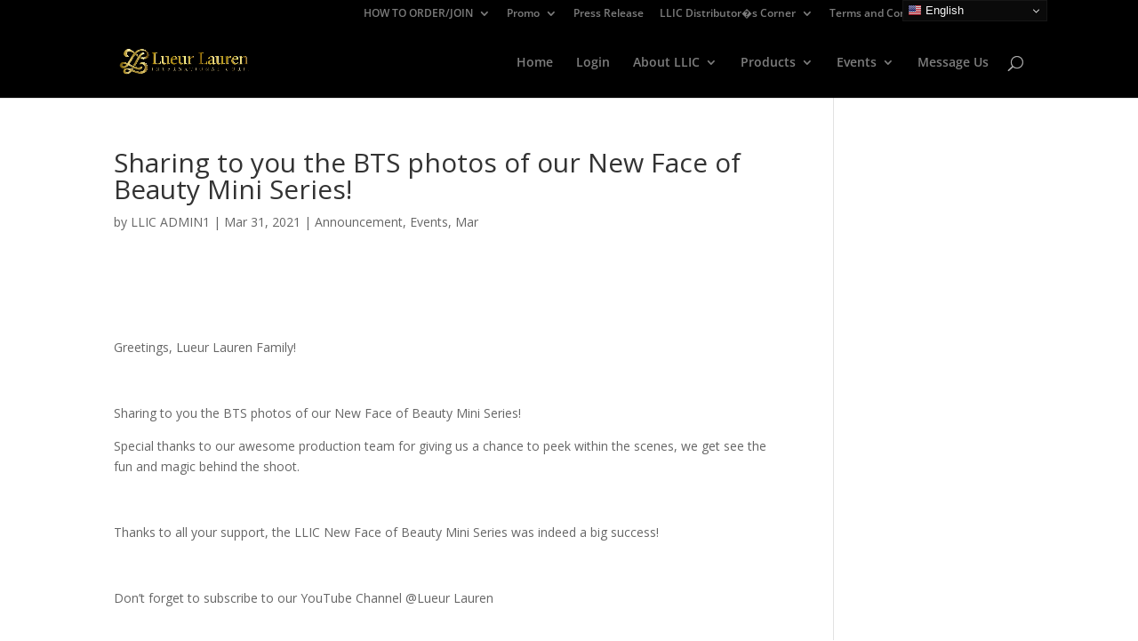

--- FILE ---
content_type: text/css
request_url: https://lueurlaurenintlcorp.com/wp-content/plugins/affiliate-wp/assets/css/forms.min.css?ver=2.8.4
body_size: 902
content:
table.affwp-table {text-align: left;width: 100%;border: none;margin: 0 0 21px;border-collapse: collapse;}table.affwp-table th, table.affwp-table td {text-align: left;border: 1px solid #eee;color: #666;padding: 0.3em 1em;max-width: 100%;}table.affwp-table th {background: #fafafa;font-weight: bold;}.affwp-form {margin-bottom: 20px;}.affwp-form fieldset {border: none;}.affwp-form legend {font-size: 120%;margin-bottom: 1em;}.affwp-form textarea, .affwp-form input[type="text"], .affwp-form input[type="password"], .affwp-form input[type="email"], .affwp-form input[type="url"] {-webkit-box-sizing: border-box;-moz-box-sizing: border-box;box-sizing: border-box;}.affwp-form input {border: 1px solid #eaeaea;border: 1px solid rgba( 51, 51, 51, 0.1 );}.affwp-form input[type="text"].required, .affwp-form input[type="password"].required, .affwp-form input[type="email"].required, .affwp-form input[type="url"].required {color: inherit;}.affwp-form input[type="checkbox"] {display: inline-block;}.affwp-form label {cursor: pointer;}.affwp-form label + input, .affwp-form label + textarea {width: 100%;}.affwp-wrap {margin-bottom: 20px;}#affwp-generate-ref-url input {width: 100%;}.affwp-errors, .affwp-notice {-webkit-border-radius: 2px;-moz-border-radius: 2px;border-radius: 2px;border: 1px solid #E6DB55;margin: 0 0 21px 0;background: #FFFFE0;color: #333;}.affwp-error, .affwp-notice {padding:10px;}p.affwp-error {margin: 0 !important;}#affwp-affiliate-dashboard h4 {margin-bottom: 20px;}#affwp-graphs-filter {margin-bottom: 20px;}#affwp-affiliate-dashboard #affwp-affiliate-dashboard-tabs {margin: 0 0 20px 0;padding: 0;border: none;}#affwp-affiliate-dashboard #affwp-affiliate-dashboard-tabs li {display: inline-block;padding: 0 10px 0 0;margin: 0;}#affwp-affiliate-dashboard #affwp-affiliate-dashboard-tabs li.active {font-weight: bold;}#affwp-affiliate-dashboard #affwp-affiliate-dashboard-tabs li a {text-decoration: none;}#affwp-affiliate-dashboard .affwp-graph {margin-bottom: 20px;}#affwp-affiliate-dashboard .affwp-graph table {width: auto;}#affwp-affiliate-dashboard-visits {table-layout: fixed;}#affwp-affiliate-dashboard-visits .visit-url {width: 30%;}#affwp-affiliate-dashboard-visits .referring-url {width: 30%;}#affwp-affiliate-dashboard-visits .referral-status {width: 15%;}#affwp-affiliate-dashboard-visits .visit-date {width: 25%;}#affwp-affiliate-dashboard .affwp-send-notifications-wrap label, .affwp-form .affwp-tos, .affwp-form .affwp-user-remember {width: auto;}#affwp-affiliate-dashboard-payouts-service {margin-bottom: 50px;}.affwp-form select#affwp-payout-service-account-type, .affwp-form select#affwp-payout-service-country {width: 100%;}.visit-converted i {display: inline-block;position: relative;top: 2px;left: 2px;}.visit-converted i:before {font-family: "dashicons";font-style: normal;}.visit-converted.yes i:before {content: "\f147";color: #5e95ef;}.visit-converted.no i:before {content: "\f158";color: #ef6c5e;}.affwp-creative pre {background-color: transparent;background-color: rgba( 0, 0, 0, 0.01 );border: 1px solid #eaeaea;border: 1px solid rgba( 51, 51, 51, 0.1 );line-height: 1.5;max-width: 100%;overflow: auto;padding: 1em;white-space: pre;white-space: pre-wrap;word-wrap: break-word;}.affwp-creative pre, .affwp-creative code {-webkit-hyphens: none;-moz-hyphens: none;-ms-hyphens: none;hyphens: none;}.affwp-table {word-wrap: break-word;}.affwp-creative {margin-bottom: 40px;padding-bottom: 20px;border-bottom: 1px solid #eaeaea;border-bottom: 1px solid rgba( 51, 51, 51, 0.1 );}.affwp-creative:last-of-type {border-bottom: none;padding-bottom: 0;}.screen-reader-text {position: absolute;margin: -1px;padding: 0;height: 1px;width: 1px;overflow: hidden;clip: rect(0 0 0 0);border: 0;word-wrap: normal !important;}.affwp-table-responsive td:before {content: attr(data-th) ":\00a0";font-weight: bold;}.affwp-table-responsive td:before {display: none;}@media (max-width: 767px) {#affwp-affiliate-dashboard-campaign-stats .affwp-table-responsive td.affwp-table-no-data {display: block;}#affwp-affiliate-dashboard-visits .affwp-table-responsive td.affwp-table-no-data:before, #affwp-affiliate-dashboard-payouts .affwp-table-responsive td.affwp-table-no-data:before, #affwp-affiliate-dashboard-referrals .affwp-table-responsive td.affwp-table-no-data:before {display: none;}.affwp-table-responsive td:last-child {margin-bottom: 20px;}.affwp-table-responsive td:first-child {background-color: #fafafa;}.affwp-table-responsive td:before {display: inline-block;}.affwp-table-responsive th {display: none;}.affwp-table-responsive td {display: -webkit-box;display: -webkit-flex;display: -ms-flexbox;display: flex;-webkit-box-pack: justify;-webkit-justify-content: space-between;-ms-flex-pack: justify;justify-content: space-between;}#affwp-affiliate-dashboard-coupons table {display: block;max-width: -moz-fit-content;max-width: fit-content;margin: 0 auto;overflow-x: auto;white-space: nowrap;}}

--- FILE ---
content_type: text/css
request_url: https://lueurlaurenintlcorp.com/wp-content/et-cache/12194/et-divi-dynamic-tb-9246-12194-late.css?ver=1767943114
body_size: -84
content:
@font-face{font-family:ETmodules;font-display:block;src:url(//lueurlaurenintlcorp.com/wp-content/themes/Divi/core/admin/fonts/modules/social/modules.eot);src:url(//lueurlaurenintlcorp.com/wp-content/themes/Divi/core/admin/fonts/modules/social/modules.eot?#iefix) format("embedded-opentype"),url(//lueurlaurenintlcorp.com/wp-content/themes/Divi/core/admin/fonts/modules/social/modules.woff) format("woff"),url(//lueurlaurenintlcorp.com/wp-content/themes/Divi/core/admin/fonts/modules/social/modules.ttf) format("truetype"),url(//lueurlaurenintlcorp.com/wp-content/themes/Divi/core/admin/fonts/modules/social/modules.svg#ETmodules) format("svg");font-weight:400;font-style:normal}

--- FILE ---
content_type: text/css
request_url: https://lueurlaurenintlcorp.com/wp-content/et-cache/12194/et-divi-dynamic-tb-9246-12194-late.css
body_size: -80
content:
@font-face{font-family:ETmodules;font-display:block;src:url(//lueurlaurenintlcorp.com/wp-content/themes/Divi/core/admin/fonts/modules/social/modules.eot);src:url(//lueurlaurenintlcorp.com/wp-content/themes/Divi/core/admin/fonts/modules/social/modules.eot?#iefix) format("embedded-opentype"),url(//lueurlaurenintlcorp.com/wp-content/themes/Divi/core/admin/fonts/modules/social/modules.woff) format("woff"),url(//lueurlaurenintlcorp.com/wp-content/themes/Divi/core/admin/fonts/modules/social/modules.ttf) format("truetype"),url(//lueurlaurenintlcorp.com/wp-content/themes/Divi/core/admin/fonts/modules/social/modules.svg#ETmodules) format("svg");font-weight:400;font-style:normal}